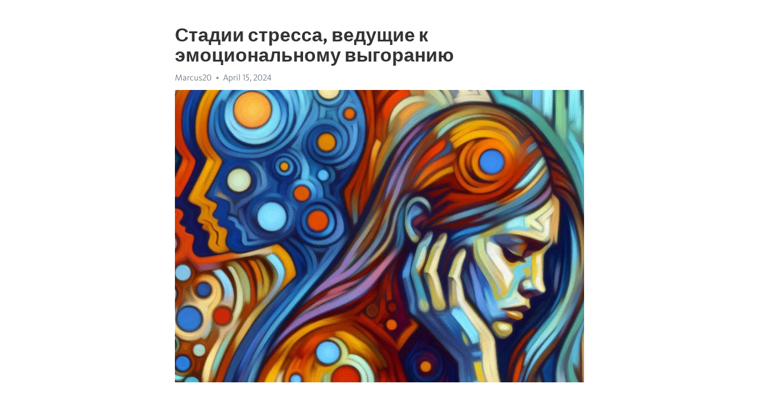

--- FILE ---
content_type: text/html; charset=utf-8
request_url: https://telegra.ph/Stadii-stressa-vedushchie-k-ehmocionalnomu-vygoraniyu-04-15
body_size: 8883
content:
<!DOCTYPE html>
<html>
  <head>
    <meta charset="utf-8">
    <title>Стадии стресса, ведущие к эмоциональному выгоранию – Telegraph</title>
    <meta name="viewport" content="width=device-width, initial-scale=1.0, minimum-scale=1.0, maximum-scale=1.0, user-scalable=no" />
    <meta name="format-detection" content="telephone=no" />
    <meta http-equiv="X-UA-Compatible" content="IE=edge" />
    <meta name="MobileOptimized" content="176" />
    <meta name="HandheldFriendly" content="True" />
    <meta name="robots" content="index, follow" />
    <meta property="og:type" content="article">
    <meta property="og:title" content="Стадии стресса, ведущие к эмоциональному выгоранию">
    <meta property="og:description" content="Страдаете от выгорания, усталости, апатии? Воспользуйтесь нашим решением&#33; Нажмите здесь для изучения&#33;

Введение: Современная жизнь, насыщенная стрессом и напряжением, может привести к негативным последствиям для нашего эмоционального и психического здоровья. Одним из таких последствий является эмоциональное выгорание, которое зачастую возникает после длительного переживания стрессовых ситуаций, не найдя способов справиться с ними. Чтобы лучше понять эту проблему, важно разобраться в фазах стресса и определить…">
    <meta property="og:image" content="https://telegra.ph/file/2de0ca336710df639520e.jpg">
    <meta property="og:site_name" content="Telegraph">
    <meta property="article:published_time" content="2024-04-15T08:53:41+0000">
    <meta property="article:modified_time" content="2024-04-15T08:53:41+0000">
    <meta property="article:author" content="Marcus20">
    <meta name="twitter:card" content="summary">
    <meta name="twitter:title" content="Стадии стресса, ведущие к эмоциональному выгоранию">
    <meta name="twitter:description" content="Страдаете от выгорания, усталости, апатии? Воспользуйтесь нашим решением&#33; Нажмите здесь для изучения&#33;

Введение: Современная жизнь, насыщенная стрессом и напряжением, может привести к негативным последствиям для нашего эмоционального и психического здоровья. Одним из таких последствий является эмоциональное выгорание, которое зачастую возникает после длительного переживания стрессовых ситуаций, не найдя способов справиться с ними. Чтобы лучше понять эту проблему, важно разобраться в фазах стресса и определить…">
    <meta name="twitter:image" content="https://telegra.ph/file/2de0ca336710df639520e.jpg">
    <link rel="canonical" href="https://telegra.ph/Stadii-stressa-vedushchie-k-ehmocionalnomu-vygoraniyu-04-15" />
    <link rel="shortcut icon" href="/favicon.ico?1" type="image/x-icon">
    <link rel="icon" type="image/png" href="/images/favicon.png?1" sizes="16x16">
    <link rel="icon" type="image/png" href="/images/favicon_2x.png?1" sizes="32x32">
    <link href="/css/quill.core.min.css" rel="stylesheet">
    <link href="/css/core.min.css?47" rel="stylesheet">
  </head>
  <body>
    <div class="tl_page_wrap">
      <div class="tl_page">
        <main class="tl_article">
          <header class="tl_article_header" dir="auto">
            <h1>Стадии стресса, ведущие к эмоциональному выгоранию</h1>
            <address>
              <a rel="author">Marcus20</a><!--
           --><time datetime="2024-04-15T08:53:41+0000">April 15, 2024</time>
            </address>
          </header>
          <article id="_tl_editor" class="tl_article_content"><h1>Стадии стресса, ведущие к эмоциональному выгоранию<br></h1><address>Marcus20<br></address><figure><img src="/file/2de0ca336710df639520e.jpg"><figcaption></figcaption></figure><p><br></p><h3 id="Страдаете-от-выгорания,-усталости,-апатии?-Воспользуйтесь-нашим-решением&amp;#33;-Нажмите-здесь-для-изучения&amp;#33;"><a href="https://clck.ru/38vV4K" target="_blank">Страдаете от выгорания, усталости, апатии? Воспользуйтесь нашим решением&#33; Нажмите здесь для изучения&#33;</a></h3><p><br></p><p><strong>Введение:</strong> Современная жизнь, насыщенная стрессом и напряжением, может привести к негативным последствиям для нашего эмоционального и психического здоровья. Одним из таких последствий является эмоциональное <a href="https://clck.ru/38vV4K" target="_blank">выгорание</a>, которое зачастую возникает после длительного переживания стрессовых ситуаций, не найдя способов справиться с ними. Чтобы лучше понять эту проблему, важно разобраться в фазах стресса и определить, когда именно возникает эмоциональное выгорание.</p><p><strong>Фаза 1: Активизация и тревога.</strong> Стадия стресса, которая предшествует эмоциональному выгоранию, характеризуется повышенной тревожностью и активизацией организма. В этот период наши эмоции исходят из строя, мы становимся более реактивными к стрессовым ситуациям и наши психические ресурсы начинают истощаться. Частыми симптомами на этой стадии могут быть беспокойство, бессонница и раздражительность.</p><p><strong>Фаза 2: Сопротивление и упадок.</strong> Если стрессовые ситуации продолжают воздействовать на нашу жизнь без необходимого облегчения и восстановления, мы переходим во вторую фазу стресса. На этом этапе наше тело начинает проявлять симптомы сопротивления и упадка. Нам может казаться, что мы справляемся со стрессом, но внутри наши эмоциональные и физические ресурсы продолжают истощаться.</p><p><strong>Фаза 3: Изнеможение и эмоциональное выгорание.</strong> Наконец, в третьей и последней фазе стресса, причиной которой является продолжительное переживание стрессовых ситуаций, наступает изнеможение и эмоциональное выгорание. На этом этапе мы уже не способны достаточно реагировать на стресс и чувствуем исчерпание. Эмоциональное выгорание проявляется в чувстве отчуждения от себя, окружающих и окружающего мира, а также в снижении мотивации и эмоциональной истощенности.</p><h3 id="Первая-стадия:-Накопление-эмоционального-напряжения">Первая стадия: Накопление эмоционального напряжения</h3><p>Во время этой стадии, человек начинает испытывать стрессовые ситуации, которые активируют его эмоциональные реакции. Это могут быть повседневные проблемы, например, рабочие дедлайны, семейные конфликты или финансовые трудности. В результате, человек начинает чувствовать накопление напряжения и раздражительность.</p><p>На этой стадии присутствуют различные физиологические и психологические проявления стресса. Сердцебиение учащается, дыхание становится неравномерным, а мышцы напряжены. На эмоциональном уровне, появляются чувства беспокойства, тревоги и неуверенности. Человек становится более раздражительным и может испытывать проблемы с сосредоточенностью и принятием решений.</p><p>Именно в первой стадии, накопление эмоционального напряжения, важно научиться распознавать свои эмоциональные сигналы и применять стратегии для управления стрессом. Варианты решений могут быть разными, включая физические упражнения, медитацию, погружение в хобби или общение с друзьями и близкими. Цель состоит в том, чтобы научиться снижать уровень накопления эмоционального напряжения и улучшить общую психологическую благополучность.</p><h3 id="Начало-перегрузки-работой-и-обязанностями">Начало перегрузки работой и обязанностями</h3><p>Современная жизнь не любит пустоты и неуспевающих. Мы окружены заботами, работой и обязанностями, которые иногда могут нас подавить. В это время, когда всеми силами пытаемся удовлетворить требования окружающего мира, начинают проявляться первые признаки перегрузки.</p><p>Перегрузка работой и обязанностями не возникает внезапно. Она начинается с небольших изменений в нашей жизни, которые могут казаться незначительными, но с течением времени накапливаются и превращаются в огромный груз. Одним из первых сигналов является постоянное ощущение усталости и нехватки времени. Мы стараемся уделить каждому делу как можно больше внимания, но время всегда оказывается недостаточным.</p><ul><li>Постепенно мы начинаем забывать о самом главном - о себе. Появляются сомнения в своих возможностях, а энергии для выполнения задач становится все меньше и меньше.</li><li>Появляется раздражительность и затянутая реакция на мелочи. Мы перестаем наслаждаться жизнью и становимся постоянными жертвами стресса.</li><li>Концентрация ухудшается, а забывчивость и неточность становятся нашими постоянными спутниками.</li></ul><p>Начало перегрузки работой и обязанностями часто сопровождается постепенным отчуждением от себя. Мы ставим свое благополучие на второй план, а самооставление и отдых перестают быть приоритетами. Важно понимать, что эти симптомы не должны быть игнорированы, так как дальше они могут развиться в эмоциональное выгорание.</p><h3 id="Первые-признаки-усталости-и-раздражительности">Первые признаки усталости и раздражительности</h3><p>Первый признак - ухудшение настроения. Вы начинаете замечать, что стали нервничать чаще, чем обычно. Мелкие проблемы, которые раньше не имели большого значения, начинают раздражать вас до предела. Вы становитесь крайне чувствительными к критике и негативным комментариям. Возможно, вы даже стали замечать, что ваше настроение стало меняться в течение дня - то вы в хорошем расположении духа, то чувствуете себя ужасно.</p><p>Другим признаком является усталость, которая уже не проходит после ночного сна или короткого отдыха. Вы можете чувствовать себя постоянно уставшими, даже если не провели физически интенсивный день. К тому же, вы замечаете, что эта усталость начинает отражаться на вашей работоспособности - вдруг вы стали делать больше ошибок, чем обычно, или вам сложно концентрироваться на задаче.</p><ul><li>Нервозность и раздражительность</li><li>Изменение настроения в течение дня</li><li>Необъяснимая усталость даже после сна</li><li>Снижение работоспособности и концентрации</li></ul><p>Все эти признаки могут указывать на то, что ваш организм начинает переживать первые стадии эмоционального <a href="https://clck.ru/38vV4K" target="_blank">выгорания</a>. Если вы заметили, что большая часть этих симптомов присутствует в вашей жизни, тогда возможно следует обратиться к профессионалу, чтобы получить помощь и избежать дальнейшей деструкции вашего физического и психического здоровья.</p><p>Будьте внимательны к своему состоянию и не игнорируйте первые признаки усталости и раздражительности. Раннее обращение за помощью позволит избежать серьезных последствий и вернуть себя в гармонию и баланс.</p><h3 id="Вторая-стадия:-Эмоциональное-истощение">Вторая стадия: Эмоциональное <a href="https://clck.ru/38vV4K" target="_blank">истощение</a></h3><p>Во время эмоционального истощения человек теряет силу воли и мотивацию к достижению своих целей. Его производительность снижается, а качество работы становится хуже. Мозг перегружен негативными мыслями и эмоциями, что приводит к затруднениям с концентрацией и принятием решений. Человек становится раздражительным, пребывает в постоянной напряженности и испытывает чувство безысходности.</p><p><strong>Симптомы:</strong></p><ul><li>Постоянная усталость и изнеможение</li><li>Потеря интереса к работе и окружающей среде</li><li>Снижение мотивации и производительности</li><li>Затруднения с концентрацией и принятием решений</li><li>Раздражительность и чувство безысходности</li></ul><p>Эмоциональное истощение – это серьезное состояние, которое требует немедленных мер по его преодолению. Важно обратиться за помощью к специалисту, такому как психолог или психотерапевт. Они помогут разобраться в источнике стресса, научат эффективным методам релаксации и дадут рекомендации по восстановлению эмоционального и физического здоровья.</p><p>Также очень важно самостоятельно заботиться о себе в период эмоционального истощения. Нужно уделять время релаксации, заниматься спортом, придерживаться здорового питания и поддерживать баланс работы и отдыха. Окружение также играет важную роль – поддерживающая семья и друзья могут помочь в трудные моменты и создать позитивную атмосферу вокруг.</p><h3 id="Стадии-стресса,-когда-возникает-эмоциональное-выгорание">Стадии стресса, когда возникает эмоциональное выгорание</h3><h3 id="Стадия-первая:-тревога-и-возбуждение">Стадия первая: тревога и возбуждение</h3><p>В самом начале стресса мы можем ощущать легкую тревогу и возбуждение. Это происходит из-за организма, который воспринимает определенные ситуации как угрозу и готовится к действию. В результате наши мышцы напрягаются, сердце начинает биться быстрее, а дыхание становится поверхностным.</p><p>В этой стадии организм находится в состоянии постоянного бодрствования, излучая больше энергии, чем обычно. В таком режиме острая реакция на стрессовые ситуации может стать привычкой, и это может привести к появлению постоянного чувства усталости и отсутствия энергии.</p><h3 id="Стадия-вторая:-сопротивление-и-адаптация">Стадия вторая: сопротивление и адаптация</h3><p>Если стрессовое воздействие продолжается, наступает следующая стадия – сопротивление и адаптация. Организм пытается приспособиться к постоянному напряжению и сохранить свою функциональность. В этот период мы можем ощущать усталость, но пытаемся продолжать работать и функционировать на нужном уровне.</p><p>Однако постоянное напряжение негативно влияет на нашу энергию и восстановление. В результате наступает постепенное истощение ресурсов организма, которое проявляется чувством усталости, слабости и отсутствием энергии. В этот момент самое важное – не игнорировать свои сигналы и обратиться к специалисту.</p><h3 id="Проявление-признаков-депрессии-и-отчуждения">Проявление признаков <a href="https://clck.ru/38vV4K" target="_blank">депрессии</a> и отчуждения</h3><p><strong>Проявления депрессии:</strong></p><ul><li>Постоянное чувство грусти и пустоты внутри</li><li>Потеря интереса к прежним увлечениям и активностям</li><li>Снижение энергии и постоянная усталость</li><li>Проблемы со сном - бессонница или, наоборот, слишком много сна</li><li>Снижение аппетита или переедание</li></ul><p><strong>Проявления отчуждения:</strong></p><ol><li>Чувство оторванности от окружающего мира</li><li>Отсутствие желания общаться с другими людьми</li><li>Отсутствие чувства принадлежности к какой-либо группе или сообществу</li><li>Чувство непонимания и неполноценности</li><li>Отверженность и осознание своей изоляции от других людей</li></ol><p>Оба этих состояния могут быть сильно ограничивающими и негативно сказываться на качестве жизни человека. При наличии подобных признаков важно обратиться за помощью к специалисту, который поможет выявить и разработать план лечения, направленный на восстановление психического здоровья и улучшение общего благополучия.</p><h3 id="Третья-стадия:-Отчаяние-и-отчуждение">Третья стадия: Отчаяние и отчуждение</h3><p>Отчаяние и отчуждение возникают из-за ощущения бесполезности, безысходности и отсутствия поддержки. Человек начинает чувствовать себя одиноким в своих проблемах, неспособным найти выход или решение. Ему кажется, что никто не может понять его состояние и никто не может помочь.</p><p>В этой стадии эмоционального выгорания часто происходит утрата связи с реальностью. Человек становится равнодушным к окружающему миру и своим собственным целям. Он может испытывать приступы паники, затягиваться в себя и терять интерес к жизни. Такое состояние требует серьезного внимания и поддержки со стороны близких людей и профессионалов в области психического здоровья.</p><h3 id="Сильное-чувство-бессилия-и-безысходности">Сильное чувство бессилия и безысходности</h3><p>Когда стресс достигает своих пределов, наступает момент, когда человек начинает ощущать сильное чувство бессилия и безысходности. В этой фазе эмоционального выгорания многие люди ощущают, что они больше не в состоянии справиться с проблемами и ситуациями, которые их окружают.</p><p>Одним из основных симптомов этого чувства является потеря мотивации и энергии. Человеку кажется, что все его усилия напрасны, и он не видит смысла продолжать бороться. Многие описывают это состояние как &quot;прошение&quot; или &quot;отчаяние&quot;, когда нет никаких перспектив на улучшение своей ситуации.</p><p>В этой фазе человек может столкнуться с проблемами сосредоточенности и памяти. Из-за сильного эмоционального стресса мозг перегружен, и человек испытывает затруднения в мышлении и принятии решений. Бессонница, потеря аппетита и физические недомогания также могут быть характерными признаками этой стадии выгорания.</p><h3 id="Итог">Итог</h3><p>Сильное чувство бессилия и безысходности является последней стадией эмоционального выгорания. Оно может возникнуть вследствие длительного и интенсивного стресса, когда человек чувствует, что потерял контроль над своей жизнью и больше не видит выхода из сложной ситуации.</p><p>Для преодоления этой стадии важно обратиться за помощью к профессионалам, таким как психологи или психотерапевты. Они могут помочь человеку разобраться в своих эмоциях, найти новые ресурсы и способы справиться с трудностями.</p><ul><li>Профессиональная поддержка имеет большое значение в процессе восстановления.</li><li>Опора со стороны близких и друзей также может быть ценной для того, чтобы человек не чувствовал себя одиноким в своей борьбе.</li><li>Rелаксационные практики, такие как йога или медитация, могут помочь снять напряжение и восстановить внутреннюю гармонию.</li></ul><p>Важно помнить, что чувство бессилия и безысходности не является постоянным состоянием. Со временем, при наличии поддержки и положительных изменений в жизни, человек сможет восстановить свои силы и справиться с эмоциональным выгоранием.</p><h3 id="Смотрите-на-эту-тему:">Смотрите на эту тему:</h3><figure><iframe src="/embed/youtube?url=https%3A%2F%2Fwww.youtube.com%2Fwatch%3Fv%3DiGtVkBQ5f6U" width="640" height="360" frameborder="0" allowtransparency="true" allowfullscreen="true" scrolling="no"></iframe><figcaption></figcaption></figure><p><br></p><p><br></p></article>
          <div id="_tl_link_tooltip" class="tl_link_tooltip"></div>
          <div id="_tl_tooltip" class="tl_tooltip">
            <div class="buttons">
              <span class="button_hover"></span>
              <span class="button_group"><!--
             --><button id="_bold_button"></button><!--
             --><button id="_italic_button"></button><!--
             --><button id="_link_button"></button><!--
           --></span><!--
           --><span class="button_group"><!--
             --><button id="_header_button"></button><!--
             --><button id="_subheader_button"></button><!--
             --><button id="_quote_button"></button><!--
           --></span>
            </div>
            <div class="prompt">
              <span class="close"></span>
              <div class="prompt_input_wrap"><input type="url" class="prompt_input" /></div>
            </div>
          </div>
          <div id="_tl_blocks" class="tl_blocks">
            <div class="buttons">
              <button id="_image_button"></button><!--
           --><button id="_embed_button"></button>
            </div>
          </div>
          <aside class="tl_article_buttons">
            <div class="account account_top"></div>
            <button id="_edit_button" class="button edit_button">Edit</button><!--
         --><button id="_publish_button" class="button publish_button">Publish</button>
            <div class="account account_bottom"></div>
            <div id="_error_msg" class="error_msg"></div>
          </aside>
        </main>
      </div>
          <div class="tl_page_footer">
      <div id="_report_button" class="tl_footer_button">Report content on this page</div>
    </div>
    </div>
      <div class="tl_popup tl_popup_hidden" id="_report_popup">
    <main class="tl_popup_body tl_report_popup">
      <form id="_report_form" method="post">
        <section>
          <h2 class="tl_popup_header">Report Page</h2>
          <div class="tl_radio_items">
            <label class="tl_radio_item">
              <input type="radio" class="radio" name="reason" value="violence">
              <span class="tl_radio_item_label">Violence</span>
            </label>
            <label class="tl_radio_item">
              <input type="radio" class="radio" name="reason" value="childabuse">
              <span class="tl_radio_item_label">Child Abuse</span>
            </label>
            <label class="tl_radio_item">
              <input type="radio" class="radio" name="reason" value="copyright">
              <span class="tl_radio_item_label">Copyright</span>
            </label>
            <label class="tl_radio_item">
              <input type="radio" class="radio" name="reason" value="illegal_drugs">
              <span class="tl_radio_item_label">Illegal Drugs</span>
            </label>
            <label class="tl_radio_item">
              <input type="radio" class="radio" name="reason" value="personal_details">
              <span class="tl_radio_item_label">Personal Details</span>
            </label>
            <label class="tl_radio_item">
              <input type="radio" class="radio" name="reason" value="other">
              <span class="tl_radio_item_label">Other</span>
            </label>
          </div>
          <div class="tl_textfield_item tl_comment_field">
            <input type="text" class="tl_textfield" name="comment" value="" placeholder="Add Comment…">
          </div>
          <div class="tl_copyright_field">
            Please submit your DMCA takedown request to <a href="mailto:dmca@telegram.org?subject=Report%20to%20Telegraph%20page%20%22%D0%A1%D1%82%D0%B0%D0%B4%D0%B8%D0%B8%20%D1%81%D1%82%D1%80%D0%B5%D1%81%D1%81%D0%B0%2C%20%D0%B2%D0%B5%D0%B4%D1%83%D1%89%D0%B8%D0%B5%20%D0%BA%20%D1%8D%D0%BC%D0%BE%D1%86%D0%B8%D0%BE%D0%BD%D0%B0%D0%BB%D1%8C%D0%BD%D0%BE%D0%BC%D1%83%20%D0%B2%D1%8B%D0%B3%D0%BE%D1%80%D0%B0%D0%BD%D0%B8%D1%8E%22&body=Reported%20page%3A%20https%3A%2F%2Ftelegra.ph%2FStadii-stressa-vedushchie-k-ehmocionalnomu-vygoraniyu-04-15%0A%0A%0A" target="_blank">dmca@telegram.org</a>
          </div>
        </section>
        <aside class="tl_popup_buttons">
          <button type="reset" class="button" id="_report_cancel">Cancel</button>
          <button type="submit" class="button submit_button">Report</button>
        </aside>
      </form>
    </main>
  </div>
    
    <script>var T={"apiUrl":"https:\/\/edit.telegra.ph","uploadEnabled":false,"datetime":1713171221,"pageId":"36aa9837c29e1f2e4e7a0","editable":true};(function(){var b=document.querySelector('time');if(b&&T.datetime){var a=new Date(1E3*T.datetime),d='January February March April May June July August September October November December'.split(' ')[a.getMonth()],c=a.getDate();b.innerText=d+' '+(10>c?'0':'')+c+', '+a.getFullYear()}})();</script>
    <script src="/js/jquery.min.js"></script>
    <script src="/js/jquery.selection.min.js"></script>
    <script src="/js/autosize.min.js"></script>
    <script src="/js/load-image.all.min.js?1"></script>
    <script src="/js/quill.min.js?10"></script>
    <script src="/js/core.min.js?67"></script>
    <script async src="https://t.me/_websync_?path=Stadii-stressa-vedushchie-k-ehmocionalnomu-vygoraniyu-04-15&hash=fe30b1586a8b2cdece"></script>
  </body>
</html>